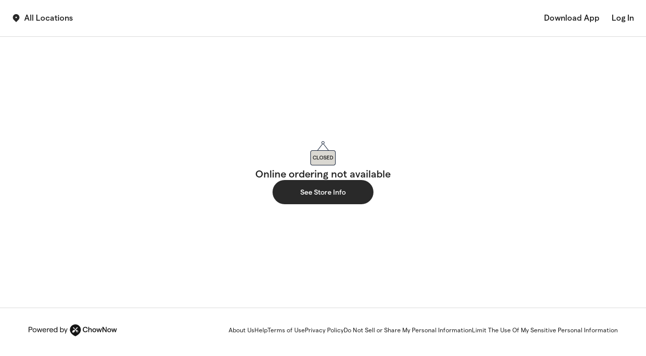

--- FILE ---
content_type: text/html
request_url: https://direct.chownow.com/order/21240/locations/30738
body_size: 3334
content:
<!doctype html>
<html lang="en">
  
  <!--  -->
  <!-- App Version: 5.172.0 -->
  

  <head>
    <meta charset="utf-8"/>
    <meta name="viewport" content="width=device-width,initial-scale=1,shrink-to-fit=no,viewport-fit=cover"/>
    <meta name="theme-color" content="#000000"/>
    <link rel="shortcut icon" href="/cn-favicon-v2.png"/>
    <link rel="apple-app-site-association file" href="/.well-known/apple-developer-merchantid-domain-association"/>
    <!--
      Notice the use of  in the tags above.
      It will be replaced with the URL of the `public` folder during the build.
      Only files inside the `public` folder can be referenced from the HTML.

      Unlike "/favicon.ico" or "favicon.ico", "/favicon.ico" will
      work correctly both with client-side routing and a non-root public URL.
      Learn how to configure a non-root public URL by running `npm run build`.
    -->
    <title>Online Ordering | Powered By ChowNow</title>

    <script type="text/javascript">window.cn={appVersion:"5.172.0"}</script>

    <!-- Google Tag Manager -->
    <script>!function(e,t,a,n){e[n]=e[n]||[],e[n].push({"gtm.start":(new Date).getTime(),event:"gtm.js"});var g=t.getElementsByTagName(a)[0],m=t.createElement(a);m.async=!0,m.src="https://www.googletagmanager.com/gtm.js?id=GTM-KKWVRH3Q",g.parentNode.insertBefore(m,g)}(window,document,"script","dataLayer")</script>
    <!-- End Google Tag Manager -->

    <!-- Stripe -->
    <!-- v2: used for ApplePay, v3: used for Membership Checkout -->
    <script type="text/javascript" src="https://js.stripe.com/v2/"></script>
    <script type="text/javascript" src="https://js.stripe.com/v3/"></script>

    <!-- Google Pay -->
    <script async src="https://pay.google.com/gp/p/js/pay.js"></script>

    <!-- OneTrust Cookies Consent Notice start for chownow.com -->

    <script type="text/javascript" src="https://cdn.cookielaw.org/consent/5adc3527-b6ec-4d0d-b0f6-e706f15990f7/OtAutoBlock.js"></script>

    <script src="https://cdn.cookielaw.org/scripttemplates/otSDKStub.js" type="text/javascript" charset="UTF-8" data-domain-script="5adc3527-b6ec-4d0d-b0f6-e706f15990f7"></script>

    <script type="text/javascript">function OptanonWrapper(){}</script>

    <!-- OneTrust Cookies Consent Notice end for chownow.com -->

    <!-- Google Login -->
    <script src="https://accounts.google.com/gsi/client" async defer="defer"></script>

    <!-- Apple Login -->
    <script type="text/javascript" src="https://appleid.cdn-apple.com/appleauth/static/jsapi/appleid/1/en_US/appleid.auth.js"></script>

    <!-- Branch.IO -->
    <script type="text/javascript" src="https://cdn.branch.io/branch-latest.min.js"></script>

    <!-- Sift Science -->
    <script type="text/javascript">!function(){function n(){var n=document.createElement("script");n.src="https://cdn.siftscience.com/s.js",document.body.appendChild(n)}window.attachEvent?window.attachEvent("onload",n):window.addEventListener("load",n,!1)}()</script>

    <!-- Facebook Pixel Code -->
    <script>!function(e,t,n,c,o,a,f){e.fbq||(o=e.fbq=function(){o.callMethod?o.callMethod.apply(o,arguments):o.queue.push(arguments)},e._fbq||(e._fbq=o),o.push=o,o.loaded=!0,o.version="2.0",o.queue=[],(a=t.createElement(n)).async=!0,a.src="https://connect.facebook.net/en_US/fbevents.js",(f=t.getElementsByTagName(n)[0]).parentNode.insertBefore(a,f))}(window,document,"script"),fbq("init","327022734331437"),fbq("track","PageView")</script>
    <noscript>
      <img height="1" width="1" style="display:none" src="https://www.facebook.com/tr?id=327022734331437&ev=PageView&noscript=1"/>
    </noscript>
    <!-- End Facebook Pixel Code -->

    <!-- mParticle  Code Start-->
    <script type="text/javascript">const directmParticleKey="us1-6fde28461b7d8b4893cbd4afd04baf48",marketplacemParticleKey="us1-ac1aceee57b0a84fb9b566f3377d629e",obnmParticleKey="us1-8b8c4b8386252841b0eb4650b4cff808",cateringmParticleKey="us1-b2d769e57f14e446be5441a70d00f7b7",isMarketplacePlatform=/(marketplace)|(eat)|(www)/.test(window.location.hostname),isOBNPlatform=/yelp\./.test(window.location.hostname),isCateringPlatform=/\/catering\//.test(window.location.pathname),mParticleKey=isMarketplacePlatform?marketplacemParticleKey:isOBNPlatform?obnmParticleKey:isCateringPlatform?cateringmParticleKey:directmParticleKey,mParticleDataPlanId=isMarketplacePlatform?"chownow_marketplace":isOBNPlatform?"chownow_obn":isCateringPlatform?"chownow_catering":"chownow_direct";function getURLParams(){const e=new URL(window.location.href),t={};return isOBNPlatform||(["utm_source","utm_medium","utm_campaign","utm_term","cn_channel"].forEach((n=>{const a=e.searchParams.get(n);isMarketplacePlatform?a&&(t[n]=a):t[n]=a})),document.referrer&&(t.referrer=document.referrer)),t}const isDevelopmentMode=!1;window.mParticle={config:{isDevelopmentMode:false,identityCallback:function(e){const t=getURLParams(),n=e.getUser();n&&(n.setUserAttribute("web_app_version","v5.172.0"),Object.keys(t).map((function(e,a){const i=t[e]||"";n.setUserAttribute(e,i)})))},dataPlan:{planId:mParticleDataPlanId,planVersion:2}}},function(e){window.mParticle=window.mParticle||{},window.mParticle.EventType={Unknown:0,Navigation:1,Location:2,Search:3,Transaction:4,UserContent:5,UserPreference:6,Social:7,Other:8},window.mParticle.eCommerce={Cart:{}},window.mParticle.Identity={},window.mParticle.config=window.mParticle.config||{},window.mParticle.config.rq=[],window.mParticle.config.snippetVersion=2.3,window.mParticle.ready=function(e){window.mParticle.config.rq.push(e)};function t(e,t){return function(){t&&(e=t+"."+e);var n=Array.prototype.slice.call(arguments);n.unshift(e),window.mParticle.config.rq.push(n)}}["endSession","logError","logBaseEvent","logEvent","logForm","logLink","logPageView","setSessionAttribute","setAppName","setAppVersion","setOptOut","setPosition","startNewSession","startTrackingLocation","stopTrackingLocation"].forEach((function(e){window.mParticle[e]=t(e)})),["setCurrencyCode","logCheckout"].forEach((function(e){window.mParticle.eCommerce[e]=t(e,"eCommerce")})),["identify","login","logout","modify"].forEach((function(e){window.mParticle.Identity[e]=t(e,"Identity")}));var n,a,i="?env="+(window.mParticle.config.isDevelopmentMode?1:0),o=window.mParticle.config.dataPlan;o&&(n=o.planId,a=o.planVersion,n&&(a&&(a<1||a>1e3)&&(a=null),i+="&plan_id="+n+(a?"&plan_version="+a:"")));var r=document.createElement("script");r.type="text/javascript",r.async=!0,r.src=("https:"==document.location.protocol?"https://jssdkcdns":"http://jssdkcdn")+".mparticle.com/js/v2/"+e+"/mparticle.js"+i;var c=document.getElementsByTagName("script")[0];c.parentNode.insertBefore(r,c)}(mParticleKey)</script>
    <!-- mParticle  code end -->

    <!-- Rokt Ads Script -->
    <script async crossorigin="anonymous" id="rokt-launcher" fetchpriority="high" src="https://apps.rokt.com/wsdk/integrations/launcher.js" type="module"></script>
    <!-- Rokt Ads Script end -->
  <link rel="icon" href="https://direct.chownow.com/cn-favicon-v2.png"><script defer="defer" src="https://direct.chownow.com/static/js/vendor.01792ecb.js"></script><script defer="defer" src="https://direct.chownow.com/static/js/main.27b3eb2b.js"></script><link href="https://direct.chownow.com/static/css/main.b3439a18.css" rel="stylesheet"></head>

  <body>
    <!-- Google Tag Manager (noscript) -->
    <noscript><iframe src="https://www.googletagmanager.com/ns.html?id=GTM-KKWVRH3Q" height="0" width="0" style="display:none;visibility:hidden"></iframe></noscript>
    <!-- End Google Tag Manager (noscript) -->
    <noscript> You need to enable JavaScript to run this app. </noscript>
    <div id="modal-root"></div>
    <div id="root"></div>
    <!--
      This HTML file is a template.
      If you open it directly in the browser, you will see an empty page.

      You can add webfonts, meta tags, or analytics to this file.
      The build step will place the bundled scripts into the <body> tag.

      To begin the development, run `npm start` or `yarn start`.
      To create a production bundle, use `npm run build` or `yarn build`.
    -->
    <script type="text/javascript">!function(){var e=function(){window.__AudioEyeSiteHash="44e82fff7093edd1bc54ec524ed9c56a";var e=document.createElement("script");e.src="https://wsmcdn.audioeye.com/aem.js",e.type="text/javascript",e.setAttribute("async",""),document.getElementsByTagName("body")[0].appendChild(e)};"complete"!==document.readyState?window.addEventListener?window.addEventListener("load",e):window.attachEvent&&window.attachEvent("onload",e):e()}()</script>
  <script>(function(){function c(){var b=a.contentDocument||a.contentWindow.document;if(b){var d=b.createElement('script');d.innerHTML="window.__CF$cv$params={r:'9c42740118d7ee28',t:'MTc2OTQ1NjEyMy4wMDAwMDA='};var a=document.createElement('script');a.nonce='';a.src='/cdn-cgi/challenge-platform/scripts/jsd/main.js';document.getElementsByTagName('head')[0].appendChild(a);";b.getElementsByTagName('head')[0].appendChild(d)}}if(document.body){var a=document.createElement('iframe');a.height=1;a.width=1;a.style.position='absolute';a.style.top=0;a.style.left=0;a.style.border='none';a.style.visibility='hidden';document.body.appendChild(a);if('loading'!==document.readyState)c();else if(window.addEventListener)document.addEventListener('DOMContentLoaded',c);else{var e=document.onreadystatechange||function(){};document.onreadystatechange=function(b){e(b);'loading'!==document.readyState&&(document.onreadystatechange=e,c())}}}})();</script></body>
</html>
